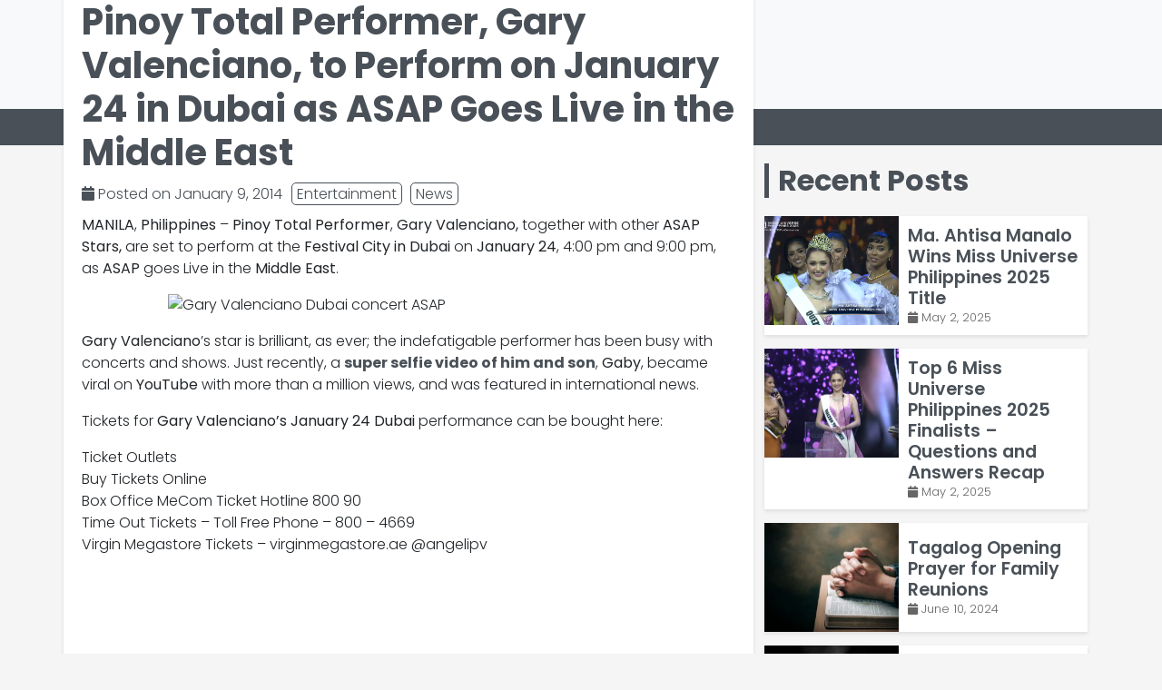

--- FILE ---
content_type: text/html; charset=UTF-8
request_url: https://www.jenaisleonline.com/entertainment/pinoy-total-performer-gary-valenciano-set-to-perform-on-january-24-in-dubai-as-asap-goes-live-in-the-middle-east/
body_size: 60471
content:
<!doctype html>
<html lang="en-US">

<head>
    <script async src="https://pagead2.googlesyndication.com/pagead/js/adsbygoogle.js?client=ca-pub-5184246098863626"
     crossorigin="anonymous"></script>

  
  <meta charset="UTF-8">
  <meta name="viewport" content="width=device-width, initial-scale=1">
  <link rel="profile" href="https://gmpg.org/xfn/11">
  <!-- Favicons -->
  <link rel="apple-touch-icon" sizes="180x180" href="https://www.jenaisleonline.com/wp-content/uploads/2024/09/J.png">
  <link rel="icon" type="image/png" sizes="32x32" href="https://www.jenaisleonline.com/wp-content/uploads/2024/09/J.png">
  <link rel="icon" type="image/png" sizes="16x16" href="https://www.jenaisleonline.com/wp-content/uploads/2024/09/J.png">
  <link rel="stylesheet" href="https://cdnjs.cloudflare.com/ajax/libs/font-awesome/6.0.0-beta3/css/all.min.css">
  <link rel="manifest" href="https://www.jenaisleonline.com/wp-content/themes/bootscore-child/img/favicon/site.webmanifest">
  <link rel="mask-icon" href="https://www.jenaisleonline.com/wp-content/themes/bootscore-child/img/favicon/safari-pinned-tab.svg" color="#0d6efd">
  <meta name="msapplication-TileColor" content="#ffffff">
  <meta name="theme-color" content="#ffffff">
  <title>Pinoy Total Performer, Gary Valenciano, to Perform on January 24 in Dubai as ASAP Goes Live in the Middle East &#8211; Online Inquirer</title>
<meta name='robots' content='max-image-preview:large' />
<link rel='dns-prefetch' href='//cdn.jsdelivr.net' />
<link rel="alternate" type="application/rss+xml" title="Online Inquirer &raquo; Feed" href="https://www.jenaisleonline.com/feed/" />
<link rel="alternate" type="application/rss+xml" title="Online Inquirer &raquo; Comments Feed" href="https://www.jenaisleonline.com/comments/feed/" />
<link rel="alternate" type="application/rss+xml" title="Online Inquirer &raquo; Pinoy Total Performer, Gary Valenciano, to Perform on January 24 in Dubai as ASAP Goes Live in the Middle East Comments Feed" href="https://www.jenaisleonline.com/entertainment/pinoy-total-performer-gary-valenciano-set-to-perform-on-january-24-in-dubai-as-asap-goes-live-in-the-middle-east/feed/" />
<link rel="alternate" title="oEmbed (JSON)" type="application/json+oembed" href="https://www.jenaisleonline.com/wp-json/oembed/1.0/embed?url=https%3A%2F%2Fwww.jenaisleonline.com%2Fentertainment%2Fpinoy-total-performer-gary-valenciano-set-to-perform-on-january-24-in-dubai-as-asap-goes-live-in-the-middle-east%2F" />
<link rel="alternate" title="oEmbed (XML)" type="text/xml+oembed" href="https://www.jenaisleonline.com/wp-json/oembed/1.0/embed?url=https%3A%2F%2Fwww.jenaisleonline.com%2Fentertainment%2Fpinoy-total-performer-gary-valenciano-set-to-perform-on-january-24-in-dubai-as-asap-goes-live-in-the-middle-east%2F&#038;format=xml" />
<style id='wp-img-auto-sizes-contain-inline-css'>
img:is([sizes=auto i],[sizes^="auto," i]){contain-intrinsic-size:3000px 1500px}
/*# sourceURL=wp-img-auto-sizes-contain-inline-css */
</style>
<style id='wp-emoji-styles-inline-css'>

	img.wp-smiley, img.emoji {
		display: inline !important;
		border: none !important;
		box-shadow: none !important;
		height: 1em !important;
		width: 1em !important;
		margin: 0 0.07em !important;
		vertical-align: -0.1em !important;
		background: none !important;
		padding: 0 !important;
	}
/*# sourceURL=wp-emoji-styles-inline-css */
</style>
<style id='wp-block-library-inline-css'>
:root{--wp-block-synced-color:#7a00df;--wp-block-synced-color--rgb:122,0,223;--wp-bound-block-color:var(--wp-block-synced-color);--wp-editor-canvas-background:#ddd;--wp-admin-theme-color:#007cba;--wp-admin-theme-color--rgb:0,124,186;--wp-admin-theme-color-darker-10:#006ba1;--wp-admin-theme-color-darker-10--rgb:0,107,160.5;--wp-admin-theme-color-darker-20:#005a87;--wp-admin-theme-color-darker-20--rgb:0,90,135;--wp-admin-border-width-focus:2px}@media (min-resolution:192dpi){:root{--wp-admin-border-width-focus:1.5px}}.wp-element-button{cursor:pointer}:root .has-very-light-gray-background-color{background-color:#eee}:root .has-very-dark-gray-background-color{background-color:#313131}:root .has-very-light-gray-color{color:#eee}:root .has-very-dark-gray-color{color:#313131}:root .has-vivid-green-cyan-to-vivid-cyan-blue-gradient-background{background:linear-gradient(135deg,#00d084,#0693e3)}:root .has-purple-crush-gradient-background{background:linear-gradient(135deg,#34e2e4,#4721fb 50%,#ab1dfe)}:root .has-hazy-dawn-gradient-background{background:linear-gradient(135deg,#faaca8,#dad0ec)}:root .has-subdued-olive-gradient-background{background:linear-gradient(135deg,#fafae1,#67a671)}:root .has-atomic-cream-gradient-background{background:linear-gradient(135deg,#fdd79a,#004a59)}:root .has-nightshade-gradient-background{background:linear-gradient(135deg,#330968,#31cdcf)}:root .has-midnight-gradient-background{background:linear-gradient(135deg,#020381,#2874fc)}:root{--wp--preset--font-size--normal:16px;--wp--preset--font-size--huge:42px}.has-regular-font-size{font-size:1em}.has-larger-font-size{font-size:2.625em}.has-normal-font-size{font-size:var(--wp--preset--font-size--normal)}.has-huge-font-size{font-size:var(--wp--preset--font-size--huge)}.has-text-align-center{text-align:center}.has-text-align-left{text-align:left}.has-text-align-right{text-align:right}.has-fit-text{white-space:nowrap!important}#end-resizable-editor-section{display:none}.aligncenter{clear:both}.items-justified-left{justify-content:flex-start}.items-justified-center{justify-content:center}.items-justified-right{justify-content:flex-end}.items-justified-space-between{justify-content:space-between}.screen-reader-text{border:0;clip-path:inset(50%);height:1px;margin:-1px;overflow:hidden;padding:0;position:absolute;width:1px;word-wrap:normal!important}.screen-reader-text:focus{background-color:#ddd;clip-path:none;color:#444;display:block;font-size:1em;height:auto;left:5px;line-height:normal;padding:15px 23px 14px;text-decoration:none;top:5px;width:auto;z-index:100000}html :where(.has-border-color){border-style:solid}html :where([style*=border-top-color]){border-top-style:solid}html :where([style*=border-right-color]){border-right-style:solid}html :where([style*=border-bottom-color]){border-bottom-style:solid}html :where([style*=border-left-color]){border-left-style:solid}html :where([style*=border-width]){border-style:solid}html :where([style*=border-top-width]){border-top-style:solid}html :where([style*=border-right-width]){border-right-style:solid}html :where([style*=border-bottom-width]){border-bottom-style:solid}html :where([style*=border-left-width]){border-left-style:solid}html :where(img[class*=wp-image-]){height:auto;max-width:100%}:where(figure){margin:0 0 1em}html :where(.is-position-sticky){--wp-admin--admin-bar--position-offset:var(--wp-admin--admin-bar--height,0px)}@media screen and (max-width:600px){html :where(.is-position-sticky){--wp-admin--admin-bar--position-offset:0px}}

/*# sourceURL=wp-block-library-inline-css */
</style><style id='wp-block-paragraph-inline-css'>
.is-small-text{font-size:.875em}.is-regular-text{font-size:1em}.is-large-text{font-size:2.25em}.is-larger-text{font-size:3em}.has-drop-cap:not(:focus):first-letter{float:left;font-size:8.4em;font-style:normal;font-weight:100;line-height:.68;margin:.05em .1em 0 0;text-transform:uppercase}body.rtl .has-drop-cap:not(:focus):first-letter{float:none;margin-left:.1em}p.has-drop-cap.has-background{overflow:hidden}:root :where(p.has-background){padding:1.25em 2.375em}:where(p.has-text-color:not(.has-link-color)) a{color:inherit}p.has-text-align-left[style*="writing-mode:vertical-lr"],p.has-text-align-right[style*="writing-mode:vertical-rl"]{rotate:180deg}
/*# sourceURL=https://www.jenaisleonline.com/wp-includes/blocks/paragraph/style.min.css */
</style>
<style id='global-styles-inline-css'>
:root{--wp--preset--aspect-ratio--square: 1;--wp--preset--aspect-ratio--4-3: 4/3;--wp--preset--aspect-ratio--3-4: 3/4;--wp--preset--aspect-ratio--3-2: 3/2;--wp--preset--aspect-ratio--2-3: 2/3;--wp--preset--aspect-ratio--16-9: 16/9;--wp--preset--aspect-ratio--9-16: 9/16;--wp--preset--color--black: #000000;--wp--preset--color--cyan-bluish-gray: #abb8c3;--wp--preset--color--white: #ffffff;--wp--preset--color--pale-pink: #f78da7;--wp--preset--color--vivid-red: #cf2e2e;--wp--preset--color--luminous-vivid-orange: #ff6900;--wp--preset--color--luminous-vivid-amber: #fcb900;--wp--preset--color--light-green-cyan: #7bdcb5;--wp--preset--color--vivid-green-cyan: #00d084;--wp--preset--color--pale-cyan-blue: #8ed1fc;--wp--preset--color--vivid-cyan-blue: #0693e3;--wp--preset--color--vivid-purple: #9b51e0;--wp--preset--gradient--vivid-cyan-blue-to-vivid-purple: linear-gradient(135deg,rgb(6,147,227) 0%,rgb(155,81,224) 100%);--wp--preset--gradient--light-green-cyan-to-vivid-green-cyan: linear-gradient(135deg,rgb(122,220,180) 0%,rgb(0,208,130) 100%);--wp--preset--gradient--luminous-vivid-amber-to-luminous-vivid-orange: linear-gradient(135deg,rgb(252,185,0) 0%,rgb(255,105,0) 100%);--wp--preset--gradient--luminous-vivid-orange-to-vivid-red: linear-gradient(135deg,rgb(255,105,0) 0%,rgb(207,46,46) 100%);--wp--preset--gradient--very-light-gray-to-cyan-bluish-gray: linear-gradient(135deg,rgb(238,238,238) 0%,rgb(169,184,195) 100%);--wp--preset--gradient--cool-to-warm-spectrum: linear-gradient(135deg,rgb(74,234,220) 0%,rgb(151,120,209) 20%,rgb(207,42,186) 40%,rgb(238,44,130) 60%,rgb(251,105,98) 80%,rgb(254,248,76) 100%);--wp--preset--gradient--blush-light-purple: linear-gradient(135deg,rgb(255,206,236) 0%,rgb(152,150,240) 100%);--wp--preset--gradient--blush-bordeaux: linear-gradient(135deg,rgb(254,205,165) 0%,rgb(254,45,45) 50%,rgb(107,0,62) 100%);--wp--preset--gradient--luminous-dusk: linear-gradient(135deg,rgb(255,203,112) 0%,rgb(199,81,192) 50%,rgb(65,88,208) 100%);--wp--preset--gradient--pale-ocean: linear-gradient(135deg,rgb(255,245,203) 0%,rgb(182,227,212) 50%,rgb(51,167,181) 100%);--wp--preset--gradient--electric-grass: linear-gradient(135deg,rgb(202,248,128) 0%,rgb(113,206,126) 100%);--wp--preset--gradient--midnight: linear-gradient(135deg,rgb(2,3,129) 0%,rgb(40,116,252) 100%);--wp--preset--font-size--small: 13px;--wp--preset--font-size--medium: 20px;--wp--preset--font-size--large: 36px;--wp--preset--font-size--x-large: 42px;--wp--preset--spacing--20: 0.44rem;--wp--preset--spacing--30: 0.67rem;--wp--preset--spacing--40: 1rem;--wp--preset--spacing--50: 1.5rem;--wp--preset--spacing--60: 2.25rem;--wp--preset--spacing--70: 3.38rem;--wp--preset--spacing--80: 5.06rem;--wp--preset--shadow--natural: 6px 6px 9px rgba(0, 0, 0, 0.2);--wp--preset--shadow--deep: 12px 12px 50px rgba(0, 0, 0, 0.4);--wp--preset--shadow--sharp: 6px 6px 0px rgba(0, 0, 0, 0.2);--wp--preset--shadow--outlined: 6px 6px 0px -3px rgb(255, 255, 255), 6px 6px rgb(0, 0, 0);--wp--preset--shadow--crisp: 6px 6px 0px rgb(0, 0, 0);}:where(body) { margin: 0; }.wp-site-blocks > .alignleft { float: left; margin-right: 2em; }.wp-site-blocks > .alignright { float: right; margin-left: 2em; }.wp-site-blocks > .aligncenter { justify-content: center; margin-left: auto; margin-right: auto; }:where(.is-layout-flex){gap: 0.5em;}:where(.is-layout-grid){gap: 0.5em;}.is-layout-flow > .alignleft{float: left;margin-inline-start: 0;margin-inline-end: 2em;}.is-layout-flow > .alignright{float: right;margin-inline-start: 2em;margin-inline-end: 0;}.is-layout-flow > .aligncenter{margin-left: auto !important;margin-right: auto !important;}.is-layout-constrained > .alignleft{float: left;margin-inline-start: 0;margin-inline-end: 2em;}.is-layout-constrained > .alignright{float: right;margin-inline-start: 2em;margin-inline-end: 0;}.is-layout-constrained > .aligncenter{margin-left: auto !important;margin-right: auto !important;}.is-layout-constrained > :where(:not(.alignleft):not(.alignright):not(.alignfull)){margin-left: auto !important;margin-right: auto !important;}body .is-layout-flex{display: flex;}.is-layout-flex{flex-wrap: wrap;align-items: center;}.is-layout-flex > :is(*, div){margin: 0;}body .is-layout-grid{display: grid;}.is-layout-grid > :is(*, div){margin: 0;}body{padding-top: 0px;padding-right: 0px;padding-bottom: 0px;padding-left: 0px;}a:where(:not(.wp-element-button)){text-decoration: underline;}:root :where(.wp-element-button, .wp-block-button__link){background-color: #32373c;border-width: 0;color: #fff;font-family: inherit;font-size: inherit;font-style: inherit;font-weight: inherit;letter-spacing: inherit;line-height: inherit;padding-top: calc(0.667em + 2px);padding-right: calc(1.333em + 2px);padding-bottom: calc(0.667em + 2px);padding-left: calc(1.333em + 2px);text-decoration: none;text-transform: inherit;}.has-black-color{color: var(--wp--preset--color--black) !important;}.has-cyan-bluish-gray-color{color: var(--wp--preset--color--cyan-bluish-gray) !important;}.has-white-color{color: var(--wp--preset--color--white) !important;}.has-pale-pink-color{color: var(--wp--preset--color--pale-pink) !important;}.has-vivid-red-color{color: var(--wp--preset--color--vivid-red) !important;}.has-luminous-vivid-orange-color{color: var(--wp--preset--color--luminous-vivid-orange) !important;}.has-luminous-vivid-amber-color{color: var(--wp--preset--color--luminous-vivid-amber) !important;}.has-light-green-cyan-color{color: var(--wp--preset--color--light-green-cyan) !important;}.has-vivid-green-cyan-color{color: var(--wp--preset--color--vivid-green-cyan) !important;}.has-pale-cyan-blue-color{color: var(--wp--preset--color--pale-cyan-blue) !important;}.has-vivid-cyan-blue-color{color: var(--wp--preset--color--vivid-cyan-blue) !important;}.has-vivid-purple-color{color: var(--wp--preset--color--vivid-purple) !important;}.has-black-background-color{background-color: var(--wp--preset--color--black) !important;}.has-cyan-bluish-gray-background-color{background-color: var(--wp--preset--color--cyan-bluish-gray) !important;}.has-white-background-color{background-color: var(--wp--preset--color--white) !important;}.has-pale-pink-background-color{background-color: var(--wp--preset--color--pale-pink) !important;}.has-vivid-red-background-color{background-color: var(--wp--preset--color--vivid-red) !important;}.has-luminous-vivid-orange-background-color{background-color: var(--wp--preset--color--luminous-vivid-orange) !important;}.has-luminous-vivid-amber-background-color{background-color: var(--wp--preset--color--luminous-vivid-amber) !important;}.has-light-green-cyan-background-color{background-color: var(--wp--preset--color--light-green-cyan) !important;}.has-vivid-green-cyan-background-color{background-color: var(--wp--preset--color--vivid-green-cyan) !important;}.has-pale-cyan-blue-background-color{background-color: var(--wp--preset--color--pale-cyan-blue) !important;}.has-vivid-cyan-blue-background-color{background-color: var(--wp--preset--color--vivid-cyan-blue) !important;}.has-vivid-purple-background-color{background-color: var(--wp--preset--color--vivid-purple) !important;}.has-black-border-color{border-color: var(--wp--preset--color--black) !important;}.has-cyan-bluish-gray-border-color{border-color: var(--wp--preset--color--cyan-bluish-gray) !important;}.has-white-border-color{border-color: var(--wp--preset--color--white) !important;}.has-pale-pink-border-color{border-color: var(--wp--preset--color--pale-pink) !important;}.has-vivid-red-border-color{border-color: var(--wp--preset--color--vivid-red) !important;}.has-luminous-vivid-orange-border-color{border-color: var(--wp--preset--color--luminous-vivid-orange) !important;}.has-luminous-vivid-amber-border-color{border-color: var(--wp--preset--color--luminous-vivid-amber) !important;}.has-light-green-cyan-border-color{border-color: var(--wp--preset--color--light-green-cyan) !important;}.has-vivid-green-cyan-border-color{border-color: var(--wp--preset--color--vivid-green-cyan) !important;}.has-pale-cyan-blue-border-color{border-color: var(--wp--preset--color--pale-cyan-blue) !important;}.has-vivid-cyan-blue-border-color{border-color: var(--wp--preset--color--vivid-cyan-blue) !important;}.has-vivid-purple-border-color{border-color: var(--wp--preset--color--vivid-purple) !important;}.has-vivid-cyan-blue-to-vivid-purple-gradient-background{background: var(--wp--preset--gradient--vivid-cyan-blue-to-vivid-purple) !important;}.has-light-green-cyan-to-vivid-green-cyan-gradient-background{background: var(--wp--preset--gradient--light-green-cyan-to-vivid-green-cyan) !important;}.has-luminous-vivid-amber-to-luminous-vivid-orange-gradient-background{background: var(--wp--preset--gradient--luminous-vivid-amber-to-luminous-vivid-orange) !important;}.has-luminous-vivid-orange-to-vivid-red-gradient-background{background: var(--wp--preset--gradient--luminous-vivid-orange-to-vivid-red) !important;}.has-very-light-gray-to-cyan-bluish-gray-gradient-background{background: var(--wp--preset--gradient--very-light-gray-to-cyan-bluish-gray) !important;}.has-cool-to-warm-spectrum-gradient-background{background: var(--wp--preset--gradient--cool-to-warm-spectrum) !important;}.has-blush-light-purple-gradient-background{background: var(--wp--preset--gradient--blush-light-purple) !important;}.has-blush-bordeaux-gradient-background{background: var(--wp--preset--gradient--blush-bordeaux) !important;}.has-luminous-dusk-gradient-background{background: var(--wp--preset--gradient--luminous-dusk) !important;}.has-pale-ocean-gradient-background{background: var(--wp--preset--gradient--pale-ocean) !important;}.has-electric-grass-gradient-background{background: var(--wp--preset--gradient--electric-grass) !important;}.has-midnight-gradient-background{background: var(--wp--preset--gradient--midnight) !important;}.has-small-font-size{font-size: var(--wp--preset--font-size--small) !important;}.has-medium-font-size{font-size: var(--wp--preset--font-size--medium) !important;}.has-large-font-size{font-size: var(--wp--preset--font-size--large) !important;}.has-x-large-font-size{font-size: var(--wp--preset--font-size--x-large) !important;}
/*# sourceURL=global-styles-inline-css */
</style>

<link rel='stylesheet' id='slick-carousel-css' href='https://cdn.jsdelivr.net/npm/slick-carousel@1.8.1/slick/slick.css?ver=6.9' media='all' />
<link rel='stylesheet' id='slick-carousel-theme-css' href='https://cdn.jsdelivr.net/npm/slick-carousel@1.8.1/slick/slick-theme.css?ver=6.9' media='all' />
<link rel='stylesheet' id='main-css' href='https://www.jenaisleonline.com/wp-content/themes/bootscore/assets/css/main.css?ver=202409171013' media='all' />
<link rel='stylesheet' id='bootscore-style-css' href='https://www.jenaisleonline.com/wp-content/themes/bootscore-child/style.css?ver=202409230821' media='all' />
<link rel='stylesheet' id='fontawesome-css' onload="if(media!='all')media='all'" href='https://www.jenaisleonline.com/wp-content/themes/bootscore/assets/fontawesome/css/all.min.css?ver=202409171013' media='all' />
<script src="https://www.jenaisleonline.com/wp-includes/js/jquery/jquery.min.js?ver=3.7.1" id="jquery-core-js"></script>
<script src="https://www.jenaisleonline.com/wp-includes/js/jquery/jquery-migrate.min.js?ver=3.4.1" id="jquery-migrate-js"></script>
<link rel="https://api.w.org/" href="https://www.jenaisleonline.com/wp-json/" /><link rel="alternate" title="JSON" type="application/json" href="https://www.jenaisleonline.com/wp-json/wp/v2/posts/12657" /><link rel="EditURI" type="application/rsd+xml" title="RSD" href="https://www.jenaisleonline.com/xmlrpc.php?rsd" />
<meta name="generator" content="WordPress 6.9" />
<link rel="canonical" href="https://www.jenaisleonline.com/entertainment/pinoy-total-performer-gary-valenciano-set-to-perform-on-january-24-in-dubai-as-asap-goes-live-in-the-middle-east/" />
<link rel='shortlink' href='https://www.jenaisleonline.com/?p=12657' />
<link rel="pingback" href="https://www.jenaisleonline.com/xmlrpc.php"><style>.recentcomments a{display:inline !important;padding:0 !important;margin:0 !important;}</style>  <!-- Google tag (gtag.js) -->
<script async src="https://www.googletagmanager.com/gtag/js?id=G-D3L7CNJGS7"></script>
<script>
  window.dataLayer = window.dataLayer || [];
  function gtag(){dataLayer.push(arguments);}
  gtag('js', new Date());

  gtag('config', 'G-D3L7CNJGS7');
</script>
</head>

<body class="wp-singular post-template-default single single-post postid-12657 single-format-standard wp-theme-bootscore wp-child-theme-bootscore-child">

  
  <div id="page" class="site">
    <header id="masthead" class="site-header">
      <div class="fixed-top bg-light d-md-none d-block">
        <style>
    
    .navbar-toggler {
        border: none;
        outline: none;
    }

    .navbar-toggler:focus {
        box-shadow: none;
    }

    .navbar-toggler .fa-solid {
        font-size: 2.5rem;
    }

    .offcanvas-header{
        background-color: var(--secondary-color);
        color: #fff;
    }
    .offcanvas-header .btn-close{
        color: #fff !important;
    }

    @media (max-width: 768px) {
        .nav-link {
            color: white !important;
        }
        .navbar-toggler .fa-solid {
            font-size: 2rem;
            color: var(--primary-color);
        }
        .navbar-brand img {
        width: 100%;
        height: auto;
        object-fit: cover;
        }
        .offcanvas-body {
            background-color: var(--primary-color);
        }
    }
    </style>
<nav id="nav-main" class="navbar navbar-expand-lg">
    <div class="container">

        <a class="navbar-brand xs d-md-none w-50" href="https://www.jenaisleonline.com"><img src="https://www.jenaisleonline.com/wp-content/uploads/2024/09/logo.png" alt="logo" class="logo xs"></a>
        <a class="navbar-brand md d-none d-md-block" href="https://www.jenaisleonline.com"><img src="https://www.jenaisleonline.com/wp-content/uploads/2024/09/logo.png" alt="logo" class="logo md w-50"></a>

        <div class="offcanvas offcanvas-end" tabindex="-1" id="offcanvas-navbar">
            <div class="offcanvas-header">
                
                <a class="navbar-brand xs d-md-none w-50" href="https://www.jenaisleonline.com"><img src="https://www.jenaisleonline.com/wp-content/uploads/2024/09/logo.png" alt="logo" class="logo xs"></a>
                <button class="btn-close" data-bs-dismiss="offcanvas" aria-label="Close"></button>
            </div>
            <div class="offcanvas-body">
                <ul id="bootscore-navbar" class="navbar-nav ms-auto "><li  id="menu-item-27521" class="menu-item menu-item-type-custom menu-item-object-custom nav-item nav-item-27521"><a href="/" class="nav-link ">Home</a></li>
<li  id="menu-item-27518" class="menu-item menu-item-type-taxonomy menu-item-object-category nav-item nav-item-27518"><a href="https://www.jenaisleonline.com/category/tech/" class="nav-link ">Tech</a></li>
<li  id="menu-item-27519" class="menu-item menu-item-type-taxonomy menu-item-object-category nav-item nav-item-27519"><a href="https://www.jenaisleonline.com/category/travel/" class="nav-link ">Travel</a></li>
<li  id="menu-item-27520" class="menu-item menu-item-type-taxonomy menu-item-object-category nav-item nav-item-27520"><a href="https://www.jenaisleonline.com/category/video/" class="nav-link ">Video</a></li>
<li  id="menu-item-27522" class="menu-item menu-item-type-taxonomy menu-item-object-category nav-item nav-item-27522"><a href="https://www.jenaisleonline.com/category/world/" class="nav-link ">World</a></li>
</ul>                
                            </div>
        </div>

        <div class="header-actions d-flex align-items-center">
            <div class="top-nav-widget">
                            </div>
            <button type="button" class="navbar-toggler" data-bs-toggle="offcanvas" data-bs-target="#offcanvas-navbar" aria-controls="offcanvas-navbar">
                <i class="fa-solid fa-bars"></i><span class="visually-hidden-focusable">Menu</span>
            </button>
            
        </div>

    </div>
</nav>

<style>
    .fa-phone:before {
        content: "\f095";
        padding-right: 4px;
    }
</style>

<!-- Mobile Bottom Floating CTA -->
<div class="d-block d-md-none">
    <a href="tel:[phone_number]" class="text-decoration-none">
        <div class="btn-primary-cta text-white text-center py-3">
            <h5 style="font-size: 1.85rem;font-weight: 700;margin: 0;"><i class="fas fa-phone fa-md"></i> CONTACT US</h5>
        </div>
    </a>
</div>
<!-- End Navigation-->      </div>

      <div class="bg-light d-none d-md-block">
        <style>
    .top-navigation {
        
        padding: 10px 0;
    }

    .logo-container {
        display: flex;
        justify-content: center;
        align-items: center;
    }

    .navbar-brand img {
        height: 100px;
        width: auto;
    }

    .navbar-brand-and-nav {
        padding: 5px 0;
        background-color: var(--primary-color);
    }
    .nav-link {
    text-decoration: none !important;
    color: white;
    font-size: 20px;
    font-weight: 500;
}
.dropdown-item {
    font-size: 20px;
    font-weight: 500;
    color: white !important;
    text-decoration: none;
    padding: 10px 20px;
    transition: all 0.3s ease;
}
.dropdown-item.active, .dropdown-item:active {
    background-color: var(--secondary-color) !important;
    color: white !important;
    transition: all 0.3s ease;
}

.dropdown-menu.show {
    background-color: var(--primary-color) !important;
    border-radius: 0;
    border: none;
    box-shadow: 0 0 10px rgba(0, 0, 0, 0.1);
    padding: 0;
    margin-top: 20px !important;
}

    .dropdown-item:hover {
        background-color: var(--tertiary-color);
        color: var(--primary-color) !important;
    }

    .nav-link:hover {
        color: var(--tertiary-color) !important;
        filter: brightness(0.9);
    }

    .nav-menu {
        margin: 0;
        padding: 0;
        list-style: none;
        display: flex;
        align-items: center;
        gap: 5vh;
        font-size: 20px;
        justify-content: center;
        cursor: pointer;
        color: #202020b8;
        align-items: center;
        text-transform: uppercase;
        
    }
    .bottom-navigation {
        background-color: var(--primary-color) !important;
        color: white;
        
    }

    .tagline {
        color: white !important;
        font-size: 20px;
        font-weight: 500;
        display: flex;
        justify-content: center;
        align-items: center;
        margin: 0;
    }

    @media only screen and (max-width: 768px) {
        .nav-menu {
            justify-content: center;
        }
        .navbar-brand img {
            height: 50px;
            width: auto;
            object-fit: cover;
        }
    }
</style>
<section class="top-navigation">
    <row>
        
        <div class="container">
                    <div class="logo-container">
                    <a class="navbar-brand" href="https://www.jenaisleonline.com">
                        <img src="https://www.jenaisleonline.com/wp-content/uploads/2024/09/logo.png" alt="logo" class="logo md">
                    </a>
                </div>
                

    </row>
</section>

<section class="bottom-navigation">
    <div class="">
        <div class="container">
            <div class="row navbar-brand-and-nav ">
                <div class="col-12 nav-menu">
                    <ul id="menu-primary-1" class="nav-menu"><li  class="menu-item menu-item-type-custom menu-item-object-custom nav-item nav-item-27521"><a href="/" class="nav-link ">Home</a></li>
<li  class="menu-item menu-item-type-taxonomy menu-item-object-category nav-item nav-item-27518"><a href="https://www.jenaisleonline.com/category/tech/" class="nav-link ">Tech</a></li>
<li  class="menu-item menu-item-type-taxonomy menu-item-object-category nav-item nav-item-27519"><a href="https://www.jenaisleonline.com/category/travel/" class="nav-link ">Travel</a></li>
<li  class="menu-item menu-item-type-taxonomy menu-item-object-category nav-item nav-item-27520"><a href="https://www.jenaisleonline.com/category/video/" class="nav-link ">Video</a></li>
<li  class="menu-item menu-item-type-taxonomy menu-item-object-category nav-item nav-item-27522"><a href="https://www.jenaisleonline.com/category/world/" class="nav-link ">World</a></li>
</ul>                </div>
            </div>
        </div> 
   
      </div>

    </header><!-- #masthead -->
<style>
.main-content a{
    text-decoration: none !important;
    
}
.col-md-8 {
    background-color: #fff;
    padding: 20px;
    box-shadow: 0 2px 4px rgba(0, 0, 0, 0.1);
    margin-bottom: 20px;
    margin-top: -200px;
    border-radius: 5px;
}
.post-content a{
    text-decoration: none !important;
    color: var(--primary-color);
    font-weight: 700;
}

.post-content a:hover {
    color: var(--secondary-color);
}
.post-images {
    margin-bottom: 20px;
    display: flex;
}

.post-images img {
    width: 100%;
    height: 500px;
    object-fit: cover;
    object-position: center;
    margin-bottom: 20px;
}
.top-story {
        
    margin-bottom: 15px;
    background-color: #fff;
    overflow: hidden;
    box-shadow: 0 2px 4px rgba(0,0,0,0.1);
    text-decoration: none !important;
    display: flex;  
}

.top-story-image img {
    width: 100%;
    height: 120px;
    object-fit: cover;

}

.top-story-content {
    padding: 10px;
    display: flex;
    flex-direction: column;
    justify-content: center;
}

.top-story-content p {
    font-size: 0.8em;
    color: #666;
    margin: 0;

}

.top-story-content h4 {
    font-size: 1.2em;
    margin: 0;
    color: var(--primary-color);
    font-weight: 600;
}

.top-story-content h4:hover {
    color: var(--secondary-color);
}

.top-story a {
    display: flex;
    text-decoration: none !important;
    color: var(--primary-color);
}
.title-page {
    font-size: 2.5em;
    color: var(--primary-color);
    font-weight: 700;
    margin-bottom: 0px;

}

.meta-info {
    align-items: center;
    display: flex;
    margin-top: 10px;
    margin-bottom: 10px;
}

.date-page {
    color: var(--primary-color);
    padding: 0px 10px 0px 0px ;
}
.date-page:hover {
    color: var(--secondary-color);
}
.category-page a {        
    color: var(--primary-color);
    padding: 0px 5px;
    border-radius: 5px;
    border: 1px solid var(--primary-color);
    margin-right: 5px;
    text-decoration: none;
}

.category-page a:hover {
    color: #fff;
    background-color: var(--secondary-color);
    transition: all 0.3s ease;
    border: 1px solid var(--secondary-color);
}
.related-posts {
    position: -webkit-sticky; /* For Safari */
    position: sticky;
    top: 20px; /* Adjust this value to set the distance from the top when it becomes sticky */
    z-index: 10; /* Optional: Adjust if you have overlapping content */
    padding-bottom: 20px;
}

.related-posts img{
    width: 100%;
    height: 120px;
    object-fit: cover;
    object-position: center;
}
.related-posts h2 {
    margin-top: 0; /* Ensure the title doesn't get pushed down when it becomes sticky */
}


.recent-posts h2 {
    margin-top: 0;
    margin-bottom: 20px;
    font-weight: 700;
    color: var(--primary-color);
    border-left: 5px solid var(--primary-color);
    padding-left: 10px;

}
.recent-posts{
    margin-bottom: 20px;
}

.related-posts h2 {
    margin-top: 0;
    margin-bottom: 20px;
    font-weight: 700;
    color: var(--primary-color);
    border-left: 5px solid var(--primary-color);
    padding-left: 10px;
}

@media (max-width: 768px) {
    .post-images {
        margin-bottom: 0px;
    }
.post-images img {
    height: 300px;
    margin-top: 145px;
    margin-bottom: 0px;

}
.title-page {
    font-size: 2em;
    margin-bottom: 10px;
}
.meta-info {
    margin-bottom: 5px;
    display: block;

}
.top-story-image img {
    height: 100px;
    width: 100px;
}
.top-story-content h4 {
    font-size: 14px;
    -webkit-line-clamp: 2;
    -webkit-box-orient: vertical;
    overflow: hidden;
    text-overflow: ellipsis;
    display: -webkit-box;
    }
    .related-posts img{
        height: 100px;
        width: 100px;
    }

    .col-md-8 {
        margin-top: 0px;
    }
}
</style>

<!-- Main Content -->
<div class="main-content">
<div class="post-images">
            </div>

    <div class="container">
    
        <div class="row">
            <!-- Single Post -->
            <div class="col-md-8">
                <div class="single">
                <h1 class="title-page">Pinoy Total Performer, Gary Valenciano, to Perform on January 24 in Dubai as ASAP Goes Live in the Middle East</h1>
                <div class="meta-info">
                <p class="date-page" style="margin-bottom: 0px;"><i class="fa fa-calendar"></i> Posted on January 9, 2014 </p> <p class="category-page" style="margin-bottom: 0px;"><a href="https://www.jenaisleonline.com/category/entertainment/" rel="category tag">Entertainment</a> <a href="https://www.jenaisleonline.com/category/news/" rel="category tag">News</a></p>
                </div>
                                    <div class="post-content">
                        <p><strong>MANILA</strong>,<strong> Philippines</strong> &#8211; <strong>Pinoy</strong> <strong>Total Performer</strong>, <strong>Gary Valenciano, </strong>together with other<strong> ASAP Stars,</strong> are set to perform at the <strong>Festival City in Dubai</strong> on <strong>January 24</strong>, 4:00 pm and 9:00 pm, as <strong>ASAP</strong> goes Live in the <strong>Middle East</strong>.</p>
<p><img fetchpriority="high" decoding="async" class="aligncenter  wp-image-12658" title="dubai-gary-ASAP" src="http://jenaisleonline.com/wp-content/uploads/2014/01/dubai-gary-ASAP.jpg" alt="Gary Valenciano Dubai concert ASAP" width="530" height="372" /></p>
<p><strong>Gary Valenciano</strong>’s star is brilliant, as ever; the indefatigable performer has been busy with concerts and shows. Just recently, a <a href="http://jenaisleonline.com/2013/12/13/filipino-singer-gary-valenciano-and-son-gabriel-featured-on-fox-and-good-morning-america-re-selfie-dancing-video/" target="_blank" rel="noopener">super selfie video of him and son</a>, <strong>Gaby</strong>, became viral on <strong>YouTube</strong> with more than a million views, and was featured in international news.</p>
<p>Tickets for <strong>Gary Valenciano&#8217;s January 24 Dubai</strong> performance can be bought here:</p>
<p>Ticket Outlets<br />
Buy Tickets Online<br />
Box Office MeCom Ticket Hotline 800 90<br />
Time Out Tickets &#8211; Toll Free Phone &#8211; 800 &#8211; 4669<br />
Virgin Megastore Tickets &#8211; virginmegastore.ae @angelipv</p>
                    </div>
                            </div>
            </div>

            <div class="col-md-4 col-12 sidebar">
                <div class="recent-posts">
                    <h2>Recent Posts</h2>
                                                        <a class="top-story" href="https://www.jenaisleonline.com/entertainment/ma-ahtisa-manalo-wins-miss-universe-philippines-2025-title/" title="Ma. Ahtisa Manalo Wins Miss Universe Philippines 2025 Title">
                                <div class="top-story-image col-md-5 col-sm-12">
    <img width="300" height="229" src="https://www.jenaisleonline.com/wp-content/uploads/2025/05/Ma.-Ahtisa-Manalo-Wins-Miss-Universe-Philippines-2025-Title-300x229.png" class="attachment-medium size-medium wp-post-image" alt="Ma. Ahtisa Manalo Wins Miss Universe Philippines 2025 Title" decoding="async" loading="lazy" srcset="https://www.jenaisleonline.com/wp-content/uploads/2025/05/Ma.-Ahtisa-Manalo-Wins-Miss-Universe-Philippines-2025-Title-300x229.png 300w, https://www.jenaisleonline.com/wp-content/uploads/2025/05/Ma.-Ahtisa-Manalo-Wins-Miss-Universe-Philippines-2025-Title-1024x782.png 1024w, https://www.jenaisleonline.com/wp-content/uploads/2025/05/Ma.-Ahtisa-Manalo-Wins-Miss-Universe-Philippines-2025-Title-768x587.png 768w, https://www.jenaisleonline.com/wp-content/uploads/2025/05/Ma.-Ahtisa-Manalo-Wins-Miss-Universe-Philippines-2025-Title-1536x1174.png 1536w, https://www.jenaisleonline.com/wp-content/uploads/2025/05/Ma.-Ahtisa-Manalo-Wins-Miss-Universe-Philippines-2025-Title-200x153.png 200w, https://www.jenaisleonline.com/wp-content/uploads/2025/05/Ma.-Ahtisa-Manalo-Wins-Miss-Universe-Philippines-2025-Title.png 1628w" sizes="auto, (max-width: 300px) 100vw, 300px" /></div>

                                    <div class="top-story-content col-md-7">
                                        <h4 class="limited-title">Ma. Ahtisa Manalo Wins Miss Universe Philippines 2025 Title</h4>
                                        <p class="date-page"><i class="fa fa-calendar"></i> May 2, 2025</p>
                                    </div>
                                </a>
                                                        <a class="top-story" href="https://www.jenaisleonline.com/entertainment/top-6-miss-universe-philippines-2025-finalists-questions-and-answers-recap/" title="Top 6 Miss Universe Philippines 2025 Finalists – Questions and Answers Recap">
                                <div class="top-story-image col-md-5 col-sm-12">
    <img width="300" height="152" src="https://www.jenaisleonline.com/wp-content/uploads/2025/05/Ma.-Ahtisa-Manalo-–-Quezon-Province-Question-and-Answer-Miss-Universe-2025-300x152.png" class="attachment-medium size-medium wp-post-image" alt="Top 6 Miss Universe Philippines 2025 Finalists – Questions and Answers Recap" decoding="async" loading="lazy" srcset="https://www.jenaisleonline.com/wp-content/uploads/2025/05/Ma.-Ahtisa-Manalo-–-Quezon-Province-Question-and-Answer-Miss-Universe-2025-300x152.png 300w, https://www.jenaisleonline.com/wp-content/uploads/2025/05/Ma.-Ahtisa-Manalo-–-Quezon-Province-Question-and-Answer-Miss-Universe-2025-1024x517.png 1024w, https://www.jenaisleonline.com/wp-content/uploads/2025/05/Ma.-Ahtisa-Manalo-–-Quezon-Province-Question-and-Answer-Miss-Universe-2025-768x388.png 768w, https://www.jenaisleonline.com/wp-content/uploads/2025/05/Ma.-Ahtisa-Manalo-–-Quezon-Province-Question-and-Answer-Miss-Universe-2025-1536x776.png 1536w, https://www.jenaisleonline.com/wp-content/uploads/2025/05/Ma.-Ahtisa-Manalo-–-Quezon-Province-Question-and-Answer-Miss-Universe-2025-2048x1035.png 2048w, https://www.jenaisleonline.com/wp-content/uploads/2025/05/Ma.-Ahtisa-Manalo-–-Quezon-Province-Question-and-Answer-Miss-Universe-2025-200x101.png 200w" sizes="auto, (max-width: 300px) 100vw, 300px" /></div>

                                    <div class="top-story-content col-md-7">
                                        <h4 class="limited-title">Top 6 Miss Universe Philippines 2025 Finalists – Questions and Answers Recap</h4>
                                        <p class="date-page"><i class="fa fa-calendar"></i> May 2, 2025</p>
                                    </div>
                                </a>
                                                        <a class="top-story" href="https://www.jenaisleonline.com/prayers/tagalog-opening-prayer-for-family-reunions/" title="Tagalog Opening Prayer for Family Reunions">
                                <div class="top-story-image col-md-5 col-sm-12">
    <img width="300" height="188" src="https://www.jenaisleonline.com/wp-content/uploads/2024/06/Tagalog-Opening-Prayer-for-Family-Reunions-300x188.jpeg" class="attachment-medium size-medium wp-post-image" alt="Tagalog Opening Prayer for Family Reunions" decoding="async" loading="lazy" srcset="https://www.jenaisleonline.com/wp-content/uploads/2024/06/Tagalog-Opening-Prayer-for-Family-Reunions-300x188.jpeg 300w, https://www.jenaisleonline.com/wp-content/uploads/2024/06/Tagalog-Opening-Prayer-for-Family-Reunions-1024x640.jpeg 1024w, https://www.jenaisleonline.com/wp-content/uploads/2024/06/Tagalog-Opening-Prayer-for-Family-Reunions-768x480.jpeg 768w, https://www.jenaisleonline.com/wp-content/uploads/2024/06/Tagalog-Opening-Prayer-for-Family-Reunions-1536x960.jpeg 1536w, https://www.jenaisleonline.com/wp-content/uploads/2024/06/Tagalog-Opening-Prayer-for-Family-Reunions-2048x1280.jpeg 2048w, https://www.jenaisleonline.com/wp-content/uploads/2024/06/Tagalog-Opening-Prayer-for-Family-Reunions-200x125.jpeg 200w" sizes="auto, (max-width: 300px) 100vw, 300px" /></div>

                                    <div class="top-story-content col-md-7">
                                        <h4 class="limited-title">Tagalog Opening Prayer for Family Reunions</h4>
                                        <p class="date-page"><i class="fa fa-calendar"></i> June 10, 2024</p>
                                    </div>
                                </a>
                                                        <a class="top-story" href="https://www.jenaisleonline.com/prayers/how-to-start-an-opening-prayer/" title="How to Start an Opening Prayer">
                                <div class="top-story-image col-md-5 col-sm-12">
    <img width="300" height="200" src="https://www.jenaisleonline.com/wp-content/uploads/2024/06/How-to-Start-an-Opening-Prayer-300x200.jpeg" class="attachment-medium size-medium wp-post-image" alt="How to Start an Opening Prayer" decoding="async" loading="lazy" srcset="https://www.jenaisleonline.com/wp-content/uploads/2024/06/How-to-Start-an-Opening-Prayer-300x200.jpeg 300w, https://www.jenaisleonline.com/wp-content/uploads/2024/06/How-to-Start-an-Opening-Prayer-1024x683.jpeg 1024w, https://www.jenaisleonline.com/wp-content/uploads/2024/06/How-to-Start-an-Opening-Prayer-768x512.jpeg 768w, https://www.jenaisleonline.com/wp-content/uploads/2024/06/How-to-Start-an-Opening-Prayer-1536x1024.jpeg 1536w, https://www.jenaisleonline.com/wp-content/uploads/2024/06/How-to-Start-an-Opening-Prayer-2048x1365.jpeg 2048w, https://www.jenaisleonline.com/wp-content/uploads/2024/06/How-to-Start-an-Opening-Prayer-200x133.jpeg 200w" sizes="auto, (max-width: 300px) 100vw, 300px" /></div>

                                    <div class="top-story-content col-md-7">
                                        <h4 class="limited-title">How to Start an Opening Prayer</h4>
                                        <p class="date-page"><i class="fa fa-calendar"></i> June 3, 2024</p>
                                    </div>
                                </a>
                                                        <a class="top-story" href="https://www.jenaisleonline.com/news/suga-agust-d-day-tour-the-final-experience/" title="SUGA Agust D-DAY Tour THE FINAL Experience">
                                <div class="top-story-image col-md-5 col-sm-12">
    <img width="225" height="300" src="https://www.jenaisleonline.com/wp-content/uploads/2024/04/AGUST-D-TOUR-at-SM-Cinema-2024-Final-225x300.jpg" class="attachment-medium size-medium wp-post-image" alt="SUGA Agust D-DAY Tour THE FINAL Experience" decoding="async" loading="lazy" srcset="https://www.jenaisleonline.com/wp-content/uploads/2024/04/AGUST-D-TOUR-at-SM-Cinema-2024-Final-225x300.jpg 225w, https://www.jenaisleonline.com/wp-content/uploads/2024/04/AGUST-D-TOUR-at-SM-Cinema-2024-Final-450x600.jpg 450w, https://www.jenaisleonline.com/wp-content/uploads/2024/04/AGUST-D-TOUR-at-SM-Cinema-2024-Final.jpg 500w" sizes="auto, (max-width: 225px) 100vw, 225px" /></div>

                                    <div class="top-story-content col-md-7">
                                        <h4 class="limited-title">SUGA Agust D-DAY Tour THE FINAL Experience</h4>
                                        <p class="date-page"><i class="fa fa-calendar"></i> April 14, 2024</p>
                                    </div>
                                </a>
                                        </div>
                <div class="related-posts">
                    <h2>Related Posts</h2>
                            <a class="top-story" href="https://www.jenaisleonline.com/entertainment/ma-ahtisa-manalo-wins-miss-universe-philippines-2025-title/" title="Ma. Ahtisa Manalo Wins Miss Universe Philippines 2025 Title">
            <div class="col-md-5">
                <img width="300" height="229" src="https://www.jenaisleonline.com/wp-content/uploads/2025/05/Ma.-Ahtisa-Manalo-Wins-Miss-Universe-Philippines-2025-Title-300x229.png" class="attachment-medium size-medium wp-post-image" alt="Ma. Ahtisa Manalo Wins Miss Universe Philippines 2025 Title" decoding="async" loading="lazy" srcset="https://www.jenaisleonline.com/wp-content/uploads/2025/05/Ma.-Ahtisa-Manalo-Wins-Miss-Universe-Philippines-2025-Title-300x229.png 300w, https://www.jenaisleonline.com/wp-content/uploads/2025/05/Ma.-Ahtisa-Manalo-Wins-Miss-Universe-Philippines-2025-Title-1024x782.png 1024w, https://www.jenaisleonline.com/wp-content/uploads/2025/05/Ma.-Ahtisa-Manalo-Wins-Miss-Universe-Philippines-2025-Title-768x587.png 768w, https://www.jenaisleonline.com/wp-content/uploads/2025/05/Ma.-Ahtisa-Manalo-Wins-Miss-Universe-Philippines-2025-Title-1536x1174.png 1536w, https://www.jenaisleonline.com/wp-content/uploads/2025/05/Ma.-Ahtisa-Manalo-Wins-Miss-Universe-Philippines-2025-Title-200x153.png 200w, https://www.jenaisleonline.com/wp-content/uploads/2025/05/Ma.-Ahtisa-Manalo-Wins-Miss-Universe-Philippines-2025-Title.png 1628w" sizes="auto, (max-width: 300px) 100vw, 300px" />            </div>
            <div class="top-story-content col-md-7">
                <h4 class="limited-title">Ma. Ahtisa Manalo Wins Miss Universe Philippines 2025 Title</h4>
                <p class="date-page"><i class="fa fa-calendar"></i> May 2, 2025</p>
            </div>
        </a>
            <a class="top-story" href="https://www.jenaisleonline.com/entertainment/top-6-miss-universe-philippines-2025-finalists-questions-and-answers-recap/" title="Top 6 Miss Universe Philippines 2025 Finalists – Questions and Answers Recap">
            <div class="col-md-5">
                <img width="300" height="152" src="https://www.jenaisleonline.com/wp-content/uploads/2025/05/Ma.-Ahtisa-Manalo-–-Quezon-Province-Question-and-Answer-Miss-Universe-2025-300x152.png" class="attachment-medium size-medium wp-post-image" alt="Top 6 Miss Universe Philippines 2025 Finalists – Questions and Answers Recap" decoding="async" loading="lazy" srcset="https://www.jenaisleonline.com/wp-content/uploads/2025/05/Ma.-Ahtisa-Manalo-–-Quezon-Province-Question-and-Answer-Miss-Universe-2025-300x152.png 300w, https://www.jenaisleonline.com/wp-content/uploads/2025/05/Ma.-Ahtisa-Manalo-–-Quezon-Province-Question-and-Answer-Miss-Universe-2025-1024x517.png 1024w, https://www.jenaisleonline.com/wp-content/uploads/2025/05/Ma.-Ahtisa-Manalo-–-Quezon-Province-Question-and-Answer-Miss-Universe-2025-768x388.png 768w, https://www.jenaisleonline.com/wp-content/uploads/2025/05/Ma.-Ahtisa-Manalo-–-Quezon-Province-Question-and-Answer-Miss-Universe-2025-1536x776.png 1536w, https://www.jenaisleonline.com/wp-content/uploads/2025/05/Ma.-Ahtisa-Manalo-–-Quezon-Province-Question-and-Answer-Miss-Universe-2025-2048x1035.png 2048w, https://www.jenaisleonline.com/wp-content/uploads/2025/05/Ma.-Ahtisa-Manalo-–-Quezon-Province-Question-and-Answer-Miss-Universe-2025-200x101.png 200w" sizes="auto, (max-width: 300px) 100vw, 300px" />            </div>
            <div class="top-story-content col-md-7">
                <h4 class="limited-title">Top 6 Miss Universe Philippines 2025 Finalists – Questions and Answers Recap</h4>
                <p class="date-page"><i class="fa fa-calendar"></i> May 2, 2025</p>
            </div>
        </a>
            <a class="top-story" href="https://www.jenaisleonline.com/news/suga-agust-d-day-tour-the-final-experience/" title="SUGA Agust D-DAY Tour THE FINAL Experience">
            <div class="col-md-5">
                <img width="225" height="300" src="https://www.jenaisleonline.com/wp-content/uploads/2024/04/AGUST-D-TOUR-at-SM-Cinema-2024-Final-225x300.jpg" class="attachment-medium size-medium wp-post-image" alt="SUGA Agust D-DAY Tour THE FINAL Experience" decoding="async" loading="lazy" srcset="https://www.jenaisleonline.com/wp-content/uploads/2024/04/AGUST-D-TOUR-at-SM-Cinema-2024-Final-225x300.jpg 225w, https://www.jenaisleonline.com/wp-content/uploads/2024/04/AGUST-D-TOUR-at-SM-Cinema-2024-Final-450x600.jpg 450w, https://www.jenaisleonline.com/wp-content/uploads/2024/04/AGUST-D-TOUR-at-SM-Cinema-2024-Final.jpg 500w" sizes="auto, (max-width: 225px) 100vw, 225px" />            </div>
            <div class="top-story-content col-md-7">
                <h4 class="limited-title">SUGA Agust D-DAY Tour THE FINAL Experience</h4>
                <p class="date-page"><i class="fa fa-calendar"></i> April 14, 2024</p>
            </div>
        </a>
            <a class="top-story" href="https://www.jenaisleonline.com/news/why-bts-is-here-to-stay/" title="Why BTS is Here to Stay">
            <div class="col-md-5">
                <img width="300" height="300" src="https://www.jenaisleonline.com/wp-content/uploads/2022/01/BTS-latest-news-300x300.jpg" class="attachment-medium size-medium wp-post-image" alt="Why BTS is Here to Stay" decoding="async" loading="lazy" srcset="https://www.jenaisleonline.com/wp-content/uploads/2022/01/BTS-latest-news-300x300.jpg 300w, https://www.jenaisleonline.com/wp-content/uploads/2022/01/BTS-latest-news-150x150.jpg 150w, https://www.jenaisleonline.com/wp-content/uploads/2022/01/BTS-latest-news-120x120.jpg 120w, https://www.jenaisleonline.com/wp-content/uploads/2022/01/BTS-latest-news.jpg 500w" sizes="auto, (max-width: 300px) 100vw, 300px" />            </div>
            <div class="top-story-content col-md-7">
                <h4 class="limited-title">Why BTS is Here to Stay</h4>
                <p class="date-page"><i class="fa fa-calendar"></i> April 6, 2024</p>
            </div>
        </a>
            <a class="top-story" href="https://www.jenaisleonline.com/education/auf-camp-grads-top-various-board-exams/" title="AUF CAMP Grads Top Various Board Exams">
            <div class="col-md-5">
                <img width="300" height="88" src="https://www.jenaisleonline.com/wp-content/uploads/2023/12/AUF-CAMP-STAF-2023-300x88.jpg" class="attachment-medium size-medium wp-post-image" alt="AUF CAMP Grads Top Various Board Exams" decoding="async" loading="lazy" srcset="https://www.jenaisleonline.com/wp-content/uploads/2023/12/AUF-CAMP-STAF-2023-300x88.jpg 300w, https://www.jenaisleonline.com/wp-content/uploads/2023/12/AUF-CAMP-STAF-2023-600x177.jpg 600w, https://www.jenaisleonline.com/wp-content/uploads/2023/12/AUF-CAMP-STAF-2023-768x226.jpg 768w, https://www.jenaisleonline.com/wp-content/uploads/2023/12/AUF-CAMP-STAF-2023.jpg 821w" sizes="auto, (max-width: 300px) 100vw, 300px" />            </div>
            <div class="top-story-content col-md-7">
                <h4 class="limited-title">AUF CAMP Grads Top Various Board Exams</h4>
                <p class="date-page"><i class="fa fa-calendar"></i> December 23, 2023</p>
            </div>
        </a>
    
                </div>


            </div>
        </div>
    </div>
</div>


<style>
  .top-footer {
  padding: 30px 0;
  background: var(--primary-color);
  color: #fff;
  border-top: 2px solid #fff;
}

.top-footer .top-footer-logo img {
  max-width: 180px; /* Adjust based on your logo size */
  height: auto;
}

.top-footer h5 {
  font-size: 22px;
    font-weight: bold;
    padding: 10px 0;
    border-bottom: 2px solid var(--secondary-color);
}

.top-footer .top-footer-nav ul,
.top-footer .recent-posts ul {
  list-style: none;
  padding: 0;
  margin: 0;
}

.top-footer .top-footer-nav ul li,
.top-footer .recent-posts ul li {
  margin-bottom: 10px;
}

.top-footer .top-footer-nav a,
.top-footer .recent-posts a,
.top-footer .social-media a {
  color: #fff;
  text-decoration: none;
  transition: color 0.3s ease, text-decoration 0.3s ease;
}

.top-footer .top-footer-nav a:hover,
.top-footer .recent-posts a:hover,
.top-footer .social-media a:hover {
  color: var(--secondary-color); /* Yellow color on hover for contrast */
  text-decoration: none;
}


.top-footer .social-media a {
  display: inline-block;
  margin-right: 10px;
  font-size: 24px; /* Larger size for visibility */
  color: #fff;
  transition: color 0.3s ease;
}

.top-footer .social-media a:hover {
  color: var(--secondary-color); /* Change color on hover */
}

.top-footer .recent-posts ul {
  padding-top: 10px;
}

.top-footer .recent-posts li {
  padding-bottom: 10px;
}

.top-footer .recent-posts a {
  font-size: 18px;
}

.top-footer .top-footer-nav ul li a {
  font-size: 18px;
}

.top-footer .text-center small {
  display: block;
  margin-top: 20px;
  font-size: 16px;
  opacity: 0.7;
}



/* Bottom Footer Styles */

.bottom-footer {
  padding: 20px 0;
  background-color: var(--bs-gray-800);
  color: #fff;
}
</style>

<div class="top-footer">
  <div class="container">
    <div class="row">
      <div class="col-md-4">
        <div class="top-footer-logo">
          <h5>About Online Inquirer</h5>
          <img src="https://www.jenaisleonline.com/wp-content/uploads/2024/09/logo.png" alt="logo" class="logo md">
        </div>
        <div class="about-page-content">


<p>A life well lived is a life lived for others.</p>



<p>Contrary to common perception, the arts, sciences, and education are a perfectly dynamic trio.</p>



<p>This site is focused mainly on various types of opening and closing prayers Now and then, some news articles about education, science, and current events are featured as well.</p>
</div>        
        </div>
      </div>
      <div class="col-md-4">
                  <div class="recent-posts">
            <h5>Recent Posts</h5>
            <ul>
                              <li><a href="https://www.jenaisleonline.com/entertainment/ma-ahtisa-manalo-wins-miss-universe-philippines-2025-title/">Ma. Ahtisa Manalo Wins Miss Universe Philippines 2025 Title</a></li>
                              <li><a href="https://www.jenaisleonline.com/entertainment/top-6-miss-universe-philippines-2025-finalists-questions-and-answers-recap/">Top 6 Miss Universe Philippines 2025 Finalists – Questions and Answers Recap</a></li>
                              <li><a href="https://www.jenaisleonline.com/prayers/tagalog-opening-prayer-for-family-reunions/">Tagalog Opening Prayer for Family Reunions</a></li>
                              <li><a href="https://www.jenaisleonline.com/prayers/how-to-start-an-opening-prayer/">How to Start an Opening Prayer</a></li>
                              <li><a href="https://www.jenaisleonline.com/news/suga-agust-d-day-tour-the-final-experience/">SUGA Agust D-DAY Tour THE FINAL Experience</a></li>
                          </ul>
          </div>
              </div>
      <div class="col-md-2">
         <div class="top-footer-nav">
          <h5>Quick Links</h5>
          <ul>
          <li><a href="">Privacy Policy</a></li>
            <li><a href="https://www.jenaisleonline.com/about/">About Us</a></li>
            <!-- Add more links as needed -->
          </ul>
        </div>
      </div>
      <div class="col-md-2">
        <!-- Social Media Links with Font Awesome Icons -->
        <div class="social-media">
          <h5>Follow Us</h5>
          <a href="#" target="_blank" rel="noopener noreferrer"><i class="fab fa-facebook-f"></i></a>
          <a href="#" target="_blank" rel="noopener noreferrer"><i class="fab fa-youtube"></i></a>
          <a href="#" target="_blank" rel="noopener noreferrer"><i class="fab fa-pinterest"></i></a>

          <!-- Add more social media icons as needed -->
        </div>
        </div>
      </div>
    </div>
  </div>
</div><!-- .top-footer -->
<div class="bottom-footer col-md-12 text-center ">
        <small>&copy; 2026 - All Rights Reserved - Online Inquirer</small>
</div>


<script type="speculationrules">
{"prefetch":[{"source":"document","where":{"and":[{"href_matches":"/*"},{"not":{"href_matches":["/wp-*.php","/wp-admin/*","/wp-content/uploads/*","/wp-content/*","/wp-content/plugins/*","/wp-content/themes/bootscore-child/*","/wp-content/themes/bootscore/*","/*\\?(.+)"]}},{"not":{"selector_matches":"a[rel~=\"nofollow\"]"}},{"not":{"selector_matches":".no-prefetch, .no-prefetch a"}}]},"eagerness":"conservative"}]}
</script>
<script src="https://cdn.jsdelivr.net/npm/slick-carousel@1.8.1/slick/slick.min.js" id="slick-carousel-js"></script>
<script src="https://www.jenaisleonline.com/wp-includes/js/comment-reply.min.js?ver=6.9" id="comment-reply-js" async data-wp-strategy="async" fetchpriority="low"></script>
<script src="https://www.jenaisleonline.com/wp-content/themes/bootscore/assets/js/lib/bootstrap.bundle.min.js?ver=202409171013" id="bootstrap-js"></script>
<script src="https://www.jenaisleonline.com/wp-content/themes/bootscore/assets/js/theme.js?ver=202409171013" id="bootscore-script-js"></script>
<script id="wp-emoji-settings" type="application/json">
{"baseUrl":"https://s.w.org/images/core/emoji/17.0.2/72x72/","ext":".png","svgUrl":"https://s.w.org/images/core/emoji/17.0.2/svg/","svgExt":".svg","source":{"concatemoji":"https://www.jenaisleonline.com/wp-includes/js/wp-emoji-release.min.js?ver=6.9"}}
</script>
<script type="module">
/*! This file is auto-generated */
const a=JSON.parse(document.getElementById("wp-emoji-settings").textContent),o=(window._wpemojiSettings=a,"wpEmojiSettingsSupports"),s=["flag","emoji"];function i(e){try{var t={supportTests:e,timestamp:(new Date).valueOf()};sessionStorage.setItem(o,JSON.stringify(t))}catch(e){}}function c(e,t,n){e.clearRect(0,0,e.canvas.width,e.canvas.height),e.fillText(t,0,0);t=new Uint32Array(e.getImageData(0,0,e.canvas.width,e.canvas.height).data);e.clearRect(0,0,e.canvas.width,e.canvas.height),e.fillText(n,0,0);const a=new Uint32Array(e.getImageData(0,0,e.canvas.width,e.canvas.height).data);return t.every((e,t)=>e===a[t])}function p(e,t){e.clearRect(0,0,e.canvas.width,e.canvas.height),e.fillText(t,0,0);var n=e.getImageData(16,16,1,1);for(let e=0;e<n.data.length;e++)if(0!==n.data[e])return!1;return!0}function u(e,t,n,a){switch(t){case"flag":return n(e,"\ud83c\udff3\ufe0f\u200d\u26a7\ufe0f","\ud83c\udff3\ufe0f\u200b\u26a7\ufe0f")?!1:!n(e,"\ud83c\udde8\ud83c\uddf6","\ud83c\udde8\u200b\ud83c\uddf6")&&!n(e,"\ud83c\udff4\udb40\udc67\udb40\udc62\udb40\udc65\udb40\udc6e\udb40\udc67\udb40\udc7f","\ud83c\udff4\u200b\udb40\udc67\u200b\udb40\udc62\u200b\udb40\udc65\u200b\udb40\udc6e\u200b\udb40\udc67\u200b\udb40\udc7f");case"emoji":return!a(e,"\ud83e\u1fac8")}return!1}function f(e,t,n,a){let r;const o=(r="undefined"!=typeof WorkerGlobalScope&&self instanceof WorkerGlobalScope?new OffscreenCanvas(300,150):document.createElement("canvas")).getContext("2d",{willReadFrequently:!0}),s=(o.textBaseline="top",o.font="600 32px Arial",{});return e.forEach(e=>{s[e]=t(o,e,n,a)}),s}function r(e){var t=document.createElement("script");t.src=e,t.defer=!0,document.head.appendChild(t)}a.supports={everything:!0,everythingExceptFlag:!0},new Promise(t=>{let n=function(){try{var e=JSON.parse(sessionStorage.getItem(o));if("object"==typeof e&&"number"==typeof e.timestamp&&(new Date).valueOf()<e.timestamp+604800&&"object"==typeof e.supportTests)return e.supportTests}catch(e){}return null}();if(!n){if("undefined"!=typeof Worker&&"undefined"!=typeof OffscreenCanvas&&"undefined"!=typeof URL&&URL.createObjectURL&&"undefined"!=typeof Blob)try{var e="postMessage("+f.toString()+"("+[JSON.stringify(s),u.toString(),c.toString(),p.toString()].join(",")+"));",a=new Blob([e],{type:"text/javascript"});const r=new Worker(URL.createObjectURL(a),{name:"wpTestEmojiSupports"});return void(r.onmessage=e=>{i(n=e.data),r.terminate(),t(n)})}catch(e){}i(n=f(s,u,c,p))}t(n)}).then(e=>{for(const n in e)a.supports[n]=e[n],a.supports.everything=a.supports.everything&&a.supports[n],"flag"!==n&&(a.supports.everythingExceptFlag=a.supports.everythingExceptFlag&&a.supports[n]);var t;a.supports.everythingExceptFlag=a.supports.everythingExceptFlag&&!a.supports.flag,a.supports.everything||((t=a.source||{}).concatemoji?r(t.concatemoji):t.wpemoji&&t.twemoji&&(r(t.twemoji),r(t.wpemoji)))});
//# sourceURL=https://www.jenaisleonline.com/wp-includes/js/wp-emoji-loader.min.js
</script>


--- FILE ---
content_type: text/html; charset=utf-8
request_url: https://www.google.com/recaptcha/api2/aframe
body_size: 268
content:
<!DOCTYPE HTML><html><head><meta http-equiv="content-type" content="text/html; charset=UTF-8"></head><body><script nonce="qMKQuM7hC77BKAbEei29Zw">/** Anti-fraud and anti-abuse applications only. See google.com/recaptcha */ try{var clients={'sodar':'https://pagead2.googlesyndication.com/pagead/sodar?'};window.addEventListener("message",function(a){try{if(a.source===window.parent){var b=JSON.parse(a.data);var c=clients[b['id']];if(c){var d=document.createElement('img');d.src=c+b['params']+'&rc='+(localStorage.getItem("rc::a")?sessionStorage.getItem("rc::b"):"");window.document.body.appendChild(d);sessionStorage.setItem("rc::e",parseInt(sessionStorage.getItem("rc::e")||0)+1);localStorage.setItem("rc::h",'1768746793103');}}}catch(b){}});window.parent.postMessage("_grecaptcha_ready", "*");}catch(b){}</script></body></html>

--- FILE ---
content_type: text/css
request_url: https://www.jenaisleonline.com/wp-content/themes/bootscore-child/style.css?ver=202409230821
body_size: 1552
content:
@import url("https://fonts.googleapis.com/css2?family=Figtree:ital,wght@0,300;0,400;0,500;0,600;0,700;0,800;0,900;1,300;1,400;1,500;1,600;1,700;1,800;1,900&family=Poppins:ital,wght@0,100;0,200;0,300;0,400;0,500;0,600;0,700;0,800;0,900;1,100;1,200;1,300;1,500;1,600;1,700;1,800;1,900&family=Ubuntu:ital,wght@0,300;0,400;0,500;0,700;1,300;1,400;1,500;1,700&display=swap");

* {
    font-family: "Poppins", sans-serif;
    font-weight: 300;
}

/* Primary color */
:root {
    --primary-color:  #495057;
    --secondary-color: #000000;
	--tertiary-color: #ff914d;
}

body {
    background-color: #f5f5f5;
}
.btn-primary {
    background-color: var(--primary-color) !important;
    border-color: var(--primary-color) !important;
}

.btn-primary-cta {
    background-color: var(--primary-color) !important;
    filter: brightness(0.9);
    border-color: var(--primary-color) !important;
}

.btn-primary-cta {
    color: white;
}

.btn-secondary {
    background-color: var(--secondary-color) !important;
    border-color: var(--secondary-color) !important;
}

.bg-primary {
    background-color: var(--primary-color) !important;
}

.bg-secondary {
    background-color: var(--secondary-color) !important;
}

.text-primary {
    color: var(--primary-color) !important;
}

.text-secondary {
    color: var(--secondary-color) !important;
}

.hidden-title {
    display: none;
}

.float-right {
    float: right;
}

.w-85 {
    width: 85%;
}

.w-90 {
    width: 90%;
}

.cky-revisit-bottom-left {
    bottom: 15px;
    left: 15px;
    display: none !important;
}